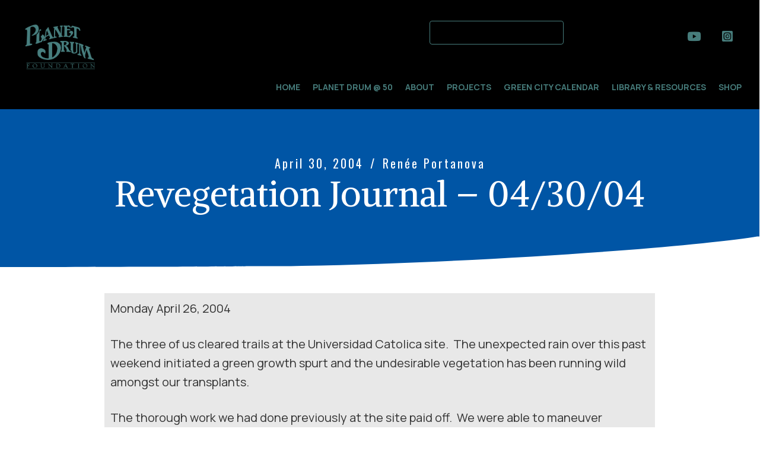

--- FILE ---
content_type: text/html; charset=UTF-8
request_url: https://planetdrum.org/in-the-afternoon-we-planted-at-jorge-lomas-canal/
body_size: 20002
content:
<!DOCTYPE html>
<html lang="en-US">
<head >
<meta charset="UTF-8" />
<meta name="viewport" content="width=device-width, initial-scale=1" />
<meta name='robots' content='index, follow, max-image-preview:large, max-snippet:-1, max-video-preview:-1' />
	<style>img:is([sizes="auto" i], [sizes^="auto," i]) { contain-intrinsic-size: 3000px 1500px }</style>
	<script>window._wca = window._wca || [];</script>

	<!-- This site is optimized with the Yoast SEO plugin v26.5 - https://yoast.com/wordpress/plugins/seo/ -->
	<title>Revegetation Journal - 04/30/04 - Planet Drum Foundation</title>
	<link rel="canonical" href="https://planetdrum.org/in-the-afternoon-we-planted-at-jorge-lomas-canal/" />
	<meta property="og:locale" content="en_US" />
	<meta property="og:type" content="article" />
	<meta property="og:title" content="Revegetation Journal - 04/30/04 - Planet Drum Foundation" />
	<meta property="og:description" content="Monday April 26, 2004 The three of us cleared trails at the Universidad Catolica site.&nbsp; The&nbsp;unexpected rain over this past weekend initiated a green growth spurt and&nbsp;the undesirable vegetation has been running wild amongst our transplants.&nbsp; The thorough work we had done previously at the site paid off.&nbsp; We were able&nbsp;to maneuver through the site [&hellip;]" />
	<meta property="og:url" content="https://planetdrum.org/in-the-afternoon-we-planted-at-jorge-lomas-canal/" />
	<meta property="og:site_name" content="Planet Drum Foundation" />
	<meta property="article:published_time" content="2004-04-30T02:30:00+00:00" />
	<meta property="article:modified_time" content="2023-05-06T21:24:21+00:00" />
	<meta name="author" content="Renée Portanova" />
	<script type="application/ld+json" class="yoast-schema-graph">{"@context":"https://schema.org","@graph":[{"@type":"WebPage","@id":"https://planetdrum.org/in-the-afternoon-we-planted-at-jorge-lomas-canal/","url":"https://planetdrum.org/in-the-afternoon-we-planted-at-jorge-lomas-canal/","name":"Revegetation Journal - 04/30/04 - Planet Drum Foundation","isPartOf":{"@id":"https://planetdrum.org/#website"},"datePublished":"2004-04-30T02:30:00+00:00","dateModified":"2023-05-06T21:24:21+00:00","author":{"@id":"https://planetdrum.org/#/schema/person/b666b8a58a00e8fd90775cce98730ad8"},"breadcrumb":{"@id":"https://planetdrum.org/in-the-afternoon-we-planted-at-jorge-lomas-canal/#breadcrumb"},"inLanguage":"en-US","potentialAction":[{"@type":"ReadAction","target":["https://planetdrum.org/in-the-afternoon-we-planted-at-jorge-lomas-canal/"]}]},{"@type":"BreadcrumbList","@id":"https://planetdrum.org/in-the-afternoon-we-planted-at-jorge-lomas-canal/#breadcrumb","itemListElement":[{"@type":"ListItem","position":1,"name":"Home","item":"https://planetdrum.org/"},{"@type":"ListItem","position":2,"name":"Revegetation Journal &#8211; 04/30/04"}]},{"@type":"WebSite","@id":"https://planetdrum.org/#website","url":"https://planetdrum.org/","name":"Planet Drum Foundation","description":"A hub for bioregional resources, connections and education","potentialAction":[{"@type":"SearchAction","target":{"@type":"EntryPoint","urlTemplate":"https://planetdrum.org/?s={search_term_string}"},"query-input":{"@type":"PropertyValueSpecification","valueRequired":true,"valueName":"search_term_string"}}],"inLanguage":"en-US"},{"@type":"Person","@id":"https://planetdrum.org/#/schema/person/b666b8a58a00e8fd90775cce98730ad8","name":"Renée Portanova","image":{"@type":"ImageObject","inLanguage":"en-US","@id":"https://planetdrum.org/#/schema/person/image/","url":"https://secure.gravatar.com/avatar/75004d0f500e45f2580e60caeee41c2c55b96a22764bf4705ebfffb7251ad22a?s=96&d=mm&r=g","contentUrl":"https://secure.gravatar.com/avatar/75004d0f500e45f2580e60caeee41c2c55b96a22764bf4705ebfffb7251ad22a?s=96&d=mm&r=g","caption":"Renée Portanova"},"url":"https://planetdrum.org/author/renee-portanova/"}]}</script>
	<!-- / Yoast SEO plugin. -->


<link rel='dns-prefetch' href='//stats.wp.com' />
<link rel='dns-prefetch' href='//fonts.googleapis.com' />
<link rel='dns-prefetch' href='//v0.wordpress.com' />
<link rel='dns-prefetch' href='//widgets.wp.com' />
<link rel='dns-prefetch' href='//s0.wp.com' />
<link rel='dns-prefetch' href='//0.gravatar.com' />
<link rel='dns-prefetch' href='//1.gravatar.com' />
<link rel='dns-prefetch' href='//2.gravatar.com' />
<link rel='dns-prefetch' href='//jetpack.wordpress.com' />
<link rel='dns-prefetch' href='//public-api.wordpress.com' />
<link href='https://fonts.gstatic.com' crossorigin rel='preconnect' />
<link rel="alternate" type="application/rss+xml" title="Planet Drum Foundation &raquo; Feed" href="https://planetdrum.org/feed/" />
<link rel="alternate" type="application/rss+xml" title="Planet Drum Foundation &raquo; Comments Feed" href="https://planetdrum.org/comments/feed/" />
<link rel="alternate" type="application/rss+xml" title="Planet Drum Foundation &raquo; Revegetation Journal &#8211; 04/30/04 Comments Feed" href="https://planetdrum.org/in-the-afternoon-we-planted-at-jorge-lomas-canal/feed/" />
<link rel="preload" href="https://planetdrum.org/wp-content/plugins/bb-plugin/fonts/fontawesome/5.15.4/webfonts/fa-solid-900.woff2" as="font" type="font/woff2" crossorigin="anonymous">
<link rel="preload" href="https://planetdrum.org/wp-content/plugins/bb-plugin/fonts/fontawesome/5.15.4/webfonts/fa-brands-400.woff2" as="font" type="font/woff2" crossorigin="anonymous">
<link rel="preload" href="https://planetdrum.org/wp-content/plugins/bb-plugin/fonts/fontawesome/5.15.4/webfonts/fa-regular-400.woff2" as="font" type="font/woff2" crossorigin="anonymous">
<script type="text/javascript">
/* <![CDATA[ */
window._wpemojiSettings = {"baseUrl":"https:\/\/s.w.org\/images\/core\/emoji\/16.0.1\/72x72\/","ext":".png","svgUrl":"https:\/\/s.w.org\/images\/core\/emoji\/16.0.1\/svg\/","svgExt":".svg","source":{"concatemoji":"https:\/\/planetdrum.org\/wp-includes\/js\/wp-emoji-release.min.js?ver=6.8.3"}};
/*! This file is auto-generated */
!function(s,n){var o,i,e;function c(e){try{var t={supportTests:e,timestamp:(new Date).valueOf()};sessionStorage.setItem(o,JSON.stringify(t))}catch(e){}}function p(e,t,n){e.clearRect(0,0,e.canvas.width,e.canvas.height),e.fillText(t,0,0);var t=new Uint32Array(e.getImageData(0,0,e.canvas.width,e.canvas.height).data),a=(e.clearRect(0,0,e.canvas.width,e.canvas.height),e.fillText(n,0,0),new Uint32Array(e.getImageData(0,0,e.canvas.width,e.canvas.height).data));return t.every(function(e,t){return e===a[t]})}function u(e,t){e.clearRect(0,0,e.canvas.width,e.canvas.height),e.fillText(t,0,0);for(var n=e.getImageData(16,16,1,1),a=0;a<n.data.length;a++)if(0!==n.data[a])return!1;return!0}function f(e,t,n,a){switch(t){case"flag":return n(e,"\ud83c\udff3\ufe0f\u200d\u26a7\ufe0f","\ud83c\udff3\ufe0f\u200b\u26a7\ufe0f")?!1:!n(e,"\ud83c\udde8\ud83c\uddf6","\ud83c\udde8\u200b\ud83c\uddf6")&&!n(e,"\ud83c\udff4\udb40\udc67\udb40\udc62\udb40\udc65\udb40\udc6e\udb40\udc67\udb40\udc7f","\ud83c\udff4\u200b\udb40\udc67\u200b\udb40\udc62\u200b\udb40\udc65\u200b\udb40\udc6e\u200b\udb40\udc67\u200b\udb40\udc7f");case"emoji":return!a(e,"\ud83e\udedf")}return!1}function g(e,t,n,a){var r="undefined"!=typeof WorkerGlobalScope&&self instanceof WorkerGlobalScope?new OffscreenCanvas(300,150):s.createElement("canvas"),o=r.getContext("2d",{willReadFrequently:!0}),i=(o.textBaseline="top",o.font="600 32px Arial",{});return e.forEach(function(e){i[e]=t(o,e,n,a)}),i}function t(e){var t=s.createElement("script");t.src=e,t.defer=!0,s.head.appendChild(t)}"undefined"!=typeof Promise&&(o="wpEmojiSettingsSupports",i=["flag","emoji"],n.supports={everything:!0,everythingExceptFlag:!0},e=new Promise(function(e){s.addEventListener("DOMContentLoaded",e,{once:!0})}),new Promise(function(t){var n=function(){try{var e=JSON.parse(sessionStorage.getItem(o));if("object"==typeof e&&"number"==typeof e.timestamp&&(new Date).valueOf()<e.timestamp+604800&&"object"==typeof e.supportTests)return e.supportTests}catch(e){}return null}();if(!n){if("undefined"!=typeof Worker&&"undefined"!=typeof OffscreenCanvas&&"undefined"!=typeof URL&&URL.createObjectURL&&"undefined"!=typeof Blob)try{var e="postMessage("+g.toString()+"("+[JSON.stringify(i),f.toString(),p.toString(),u.toString()].join(",")+"));",a=new Blob([e],{type:"text/javascript"}),r=new Worker(URL.createObjectURL(a),{name:"wpTestEmojiSupports"});return void(r.onmessage=function(e){c(n=e.data),r.terminate(),t(n)})}catch(e){}c(n=g(i,f,p,u))}t(n)}).then(function(e){for(var t in e)n.supports[t]=e[t],n.supports.everything=n.supports.everything&&n.supports[t],"flag"!==t&&(n.supports.everythingExceptFlag=n.supports.everythingExceptFlag&&n.supports[t]);n.supports.everythingExceptFlag=n.supports.everythingExceptFlag&&!n.supports.flag,n.DOMReady=!1,n.readyCallback=function(){n.DOMReady=!0}}).then(function(){return e}).then(function(){var e;n.supports.everything||(n.readyCallback(),(e=n.source||{}).concatemoji?t(e.concatemoji):e.wpemoji&&e.twemoji&&(t(e.twemoji),t(e.wpemoji)))}))}((window,document),window._wpemojiSettings);
/* ]]> */
</script>
<link rel='stylesheet' id='genesis-sample-css' href='https://planetdrum.org/wp-content/themes/genesis-sample/style.css?ver=2.3.0' type='text/css' media='all' />
<style id='genesis-sample-inline-css' type='text/css'>


		a,
		.entry-title a:focus,
		.entry-title a:hover,
		.genesis-nav-menu a:focus,
		.genesis-nav-menu a:hover,
		.genesis-nav-menu .current-menu-item > a,
		.genesis-nav-menu .sub-menu .current-menu-item > a:focus,
		.genesis-nav-menu .sub-menu .current-menu-item > a:hover,
		.menu-toggle:focus,
		.menu-toggle:hover,
		.sub-menu-toggle:focus,
		.sub-menu-toggle:hover {
			color: #138e13;
		}

		

		button:focus,
		button:hover,
		input[type="button"]:focus,
		input[type="button"]:hover,
		input[type="reset"]:focus,
		input[type="reset"]:hover,
		input[type="submit"]:focus,
		input[type="submit"]:hover,
		input[type="reset"]:focus,
		input[type="reset"]:hover,
		input[type="submit"]:focus,
		input[type="submit"]:hover,
		.archive-pagination li a:focus,
		.archive-pagination li a:hover,
		.archive-pagination .active a,
		.button:focus,
		.button:hover,
		.sidebar .enews-widget input[type="submit"] {
			background-color: #2166dd;
			color: #ffffff;
		}
		
</style>
<style id='wp-emoji-styles-inline-css' type='text/css'>

	img.wp-smiley, img.emoji {
		display: inline !important;
		border: none !important;
		box-shadow: none !important;
		height: 1em !important;
		width: 1em !important;
		margin: 0 0.07em !important;
		vertical-align: -0.1em !important;
		background: none !important;
		padding: 0 !important;
	}
</style>
<link rel='stylesheet' id='wp-block-library-css' href='https://planetdrum.org/wp-includes/css/dist/block-library/style.min.css?ver=6.8.3' type='text/css' media='all' />
<style id='classic-theme-styles-inline-css' type='text/css'>
/*! This file is auto-generated */
.wp-block-button__link{color:#fff;background-color:#32373c;border-radius:9999px;box-shadow:none;text-decoration:none;padding:calc(.667em + 2px) calc(1.333em + 2px);font-size:1.125em}.wp-block-file__button{background:#32373c;color:#fff;text-decoration:none}
</style>
<style id='pdfemb-pdf-embedder-viewer-style-inline-css' type='text/css'>
.wp-block-pdfemb-pdf-embedder-viewer{max-width:none}

</style>
<link rel='stylesheet' id='mediaelement-css' href='https://planetdrum.org/wp-includes/js/mediaelement/mediaelementplayer-legacy.min.css?ver=4.2.17' type='text/css' media='all' />
<link rel='stylesheet' id='wp-mediaelement-css' href='https://planetdrum.org/wp-includes/js/mediaelement/wp-mediaelement.min.css?ver=6.8.3' type='text/css' media='all' />
<style id='jetpack-sharing-buttons-style-inline-css' type='text/css'>
.jetpack-sharing-buttons__services-list{display:flex;flex-direction:row;flex-wrap:wrap;gap:0;list-style-type:none;margin:5px;padding:0}.jetpack-sharing-buttons__services-list.has-small-icon-size{font-size:12px}.jetpack-sharing-buttons__services-list.has-normal-icon-size{font-size:16px}.jetpack-sharing-buttons__services-list.has-large-icon-size{font-size:24px}.jetpack-sharing-buttons__services-list.has-huge-icon-size{font-size:36px}@media print{.jetpack-sharing-buttons__services-list{display:none!important}}.editor-styles-wrapper .wp-block-jetpack-sharing-buttons{gap:0;padding-inline-start:0}ul.jetpack-sharing-buttons__services-list.has-background{padding:1.25em 2.375em}
</style>
<style id='filebird-block-filebird-gallery-style-inline-css' type='text/css'>
ul.filebird-block-filebird-gallery{margin:auto!important;padding:0!important;width:100%}ul.filebird-block-filebird-gallery.layout-grid{display:grid;grid-gap:20px;align-items:stretch;grid-template-columns:repeat(var(--columns),1fr);justify-items:stretch}ul.filebird-block-filebird-gallery.layout-grid li img{border:1px solid #ccc;box-shadow:2px 2px 6px 0 rgba(0,0,0,.3);height:100%;max-width:100%;-o-object-fit:cover;object-fit:cover;width:100%}ul.filebird-block-filebird-gallery.layout-masonry{-moz-column-count:var(--columns);-moz-column-gap:var(--space);column-gap:var(--space);-moz-column-width:var(--min-width);columns:var(--min-width) var(--columns);display:block;overflow:auto}ul.filebird-block-filebird-gallery.layout-masonry li{margin-bottom:var(--space)}ul.filebird-block-filebird-gallery li{list-style:none}ul.filebird-block-filebird-gallery li figure{height:100%;margin:0;padding:0;position:relative;width:100%}ul.filebird-block-filebird-gallery li figure figcaption{background:linear-gradient(0deg,rgba(0,0,0,.7),rgba(0,0,0,.3) 70%,transparent);bottom:0;box-sizing:border-box;color:#fff;font-size:.8em;margin:0;max-height:100%;overflow:auto;padding:3em .77em .7em;position:absolute;text-align:center;width:100%;z-index:2}ul.filebird-block-filebird-gallery li figure figcaption a{color:inherit}

</style>
<style id='global-styles-inline-css' type='text/css'>
:root{--wp--preset--aspect-ratio--square: 1;--wp--preset--aspect-ratio--4-3: 4/3;--wp--preset--aspect-ratio--3-4: 3/4;--wp--preset--aspect-ratio--3-2: 3/2;--wp--preset--aspect-ratio--2-3: 2/3;--wp--preset--aspect-ratio--16-9: 16/9;--wp--preset--aspect-ratio--9-16: 9/16;--wp--preset--color--black: #000000;--wp--preset--color--cyan-bluish-gray: #abb8c3;--wp--preset--color--white: #ffffff;--wp--preset--color--pale-pink: #f78da7;--wp--preset--color--vivid-red: #cf2e2e;--wp--preset--color--luminous-vivid-orange: #ff6900;--wp--preset--color--luminous-vivid-amber: #fcb900;--wp--preset--color--light-green-cyan: #7bdcb5;--wp--preset--color--vivid-green-cyan: #00d084;--wp--preset--color--pale-cyan-blue: #8ed1fc;--wp--preset--color--vivid-cyan-blue: #0693e3;--wp--preset--color--vivid-purple: #9b51e0;--wp--preset--gradient--vivid-cyan-blue-to-vivid-purple: linear-gradient(135deg,rgba(6,147,227,1) 0%,rgb(155,81,224) 100%);--wp--preset--gradient--light-green-cyan-to-vivid-green-cyan: linear-gradient(135deg,rgb(122,220,180) 0%,rgb(0,208,130) 100%);--wp--preset--gradient--luminous-vivid-amber-to-luminous-vivid-orange: linear-gradient(135deg,rgba(252,185,0,1) 0%,rgba(255,105,0,1) 100%);--wp--preset--gradient--luminous-vivid-orange-to-vivid-red: linear-gradient(135deg,rgba(255,105,0,1) 0%,rgb(207,46,46) 100%);--wp--preset--gradient--very-light-gray-to-cyan-bluish-gray: linear-gradient(135deg,rgb(238,238,238) 0%,rgb(169,184,195) 100%);--wp--preset--gradient--cool-to-warm-spectrum: linear-gradient(135deg,rgb(74,234,220) 0%,rgb(151,120,209) 20%,rgb(207,42,186) 40%,rgb(238,44,130) 60%,rgb(251,105,98) 80%,rgb(254,248,76) 100%);--wp--preset--gradient--blush-light-purple: linear-gradient(135deg,rgb(255,206,236) 0%,rgb(152,150,240) 100%);--wp--preset--gradient--blush-bordeaux: linear-gradient(135deg,rgb(254,205,165) 0%,rgb(254,45,45) 50%,rgb(107,0,62) 100%);--wp--preset--gradient--luminous-dusk: linear-gradient(135deg,rgb(255,203,112) 0%,rgb(199,81,192) 50%,rgb(65,88,208) 100%);--wp--preset--gradient--pale-ocean: linear-gradient(135deg,rgb(255,245,203) 0%,rgb(182,227,212) 50%,rgb(51,167,181) 100%);--wp--preset--gradient--electric-grass: linear-gradient(135deg,rgb(202,248,128) 0%,rgb(113,206,126) 100%);--wp--preset--gradient--midnight: linear-gradient(135deg,rgb(2,3,129) 0%,rgb(40,116,252) 100%);--wp--preset--font-size--small: 13px;--wp--preset--font-size--medium: 20px;--wp--preset--font-size--large: 36px;--wp--preset--font-size--x-large: 42px;--wp--preset--spacing--20: 0.44rem;--wp--preset--spacing--30: 0.67rem;--wp--preset--spacing--40: 1rem;--wp--preset--spacing--50: 1.5rem;--wp--preset--spacing--60: 2.25rem;--wp--preset--spacing--70: 3.38rem;--wp--preset--spacing--80: 5.06rem;--wp--preset--shadow--natural: 6px 6px 9px rgba(0, 0, 0, 0.2);--wp--preset--shadow--deep: 12px 12px 50px rgba(0, 0, 0, 0.4);--wp--preset--shadow--sharp: 6px 6px 0px rgba(0, 0, 0, 0.2);--wp--preset--shadow--outlined: 6px 6px 0px -3px rgba(255, 255, 255, 1), 6px 6px rgba(0, 0, 0, 1);--wp--preset--shadow--crisp: 6px 6px 0px rgba(0, 0, 0, 1);}:where(.is-layout-flex){gap: 0.5em;}:where(.is-layout-grid){gap: 0.5em;}body .is-layout-flex{display: flex;}.is-layout-flex{flex-wrap: wrap;align-items: center;}.is-layout-flex > :is(*, div){margin: 0;}body .is-layout-grid{display: grid;}.is-layout-grid > :is(*, div){margin: 0;}:where(.wp-block-columns.is-layout-flex){gap: 2em;}:where(.wp-block-columns.is-layout-grid){gap: 2em;}:where(.wp-block-post-template.is-layout-flex){gap: 1.25em;}:where(.wp-block-post-template.is-layout-grid){gap: 1.25em;}.has-black-color{color: var(--wp--preset--color--black) !important;}.has-cyan-bluish-gray-color{color: var(--wp--preset--color--cyan-bluish-gray) !important;}.has-white-color{color: var(--wp--preset--color--white) !important;}.has-pale-pink-color{color: var(--wp--preset--color--pale-pink) !important;}.has-vivid-red-color{color: var(--wp--preset--color--vivid-red) !important;}.has-luminous-vivid-orange-color{color: var(--wp--preset--color--luminous-vivid-orange) !important;}.has-luminous-vivid-amber-color{color: var(--wp--preset--color--luminous-vivid-amber) !important;}.has-light-green-cyan-color{color: var(--wp--preset--color--light-green-cyan) !important;}.has-vivid-green-cyan-color{color: var(--wp--preset--color--vivid-green-cyan) !important;}.has-pale-cyan-blue-color{color: var(--wp--preset--color--pale-cyan-blue) !important;}.has-vivid-cyan-blue-color{color: var(--wp--preset--color--vivid-cyan-blue) !important;}.has-vivid-purple-color{color: var(--wp--preset--color--vivid-purple) !important;}.has-black-background-color{background-color: var(--wp--preset--color--black) !important;}.has-cyan-bluish-gray-background-color{background-color: var(--wp--preset--color--cyan-bluish-gray) !important;}.has-white-background-color{background-color: var(--wp--preset--color--white) !important;}.has-pale-pink-background-color{background-color: var(--wp--preset--color--pale-pink) !important;}.has-vivid-red-background-color{background-color: var(--wp--preset--color--vivid-red) !important;}.has-luminous-vivid-orange-background-color{background-color: var(--wp--preset--color--luminous-vivid-orange) !important;}.has-luminous-vivid-amber-background-color{background-color: var(--wp--preset--color--luminous-vivid-amber) !important;}.has-light-green-cyan-background-color{background-color: var(--wp--preset--color--light-green-cyan) !important;}.has-vivid-green-cyan-background-color{background-color: var(--wp--preset--color--vivid-green-cyan) !important;}.has-pale-cyan-blue-background-color{background-color: var(--wp--preset--color--pale-cyan-blue) !important;}.has-vivid-cyan-blue-background-color{background-color: var(--wp--preset--color--vivid-cyan-blue) !important;}.has-vivid-purple-background-color{background-color: var(--wp--preset--color--vivid-purple) !important;}.has-black-border-color{border-color: var(--wp--preset--color--black) !important;}.has-cyan-bluish-gray-border-color{border-color: var(--wp--preset--color--cyan-bluish-gray) !important;}.has-white-border-color{border-color: var(--wp--preset--color--white) !important;}.has-pale-pink-border-color{border-color: var(--wp--preset--color--pale-pink) !important;}.has-vivid-red-border-color{border-color: var(--wp--preset--color--vivid-red) !important;}.has-luminous-vivid-orange-border-color{border-color: var(--wp--preset--color--luminous-vivid-orange) !important;}.has-luminous-vivid-amber-border-color{border-color: var(--wp--preset--color--luminous-vivid-amber) !important;}.has-light-green-cyan-border-color{border-color: var(--wp--preset--color--light-green-cyan) !important;}.has-vivid-green-cyan-border-color{border-color: var(--wp--preset--color--vivid-green-cyan) !important;}.has-pale-cyan-blue-border-color{border-color: var(--wp--preset--color--pale-cyan-blue) !important;}.has-vivid-cyan-blue-border-color{border-color: var(--wp--preset--color--vivid-cyan-blue) !important;}.has-vivid-purple-border-color{border-color: var(--wp--preset--color--vivid-purple) !important;}.has-vivid-cyan-blue-to-vivid-purple-gradient-background{background: var(--wp--preset--gradient--vivid-cyan-blue-to-vivid-purple) !important;}.has-light-green-cyan-to-vivid-green-cyan-gradient-background{background: var(--wp--preset--gradient--light-green-cyan-to-vivid-green-cyan) !important;}.has-luminous-vivid-amber-to-luminous-vivid-orange-gradient-background{background: var(--wp--preset--gradient--luminous-vivid-amber-to-luminous-vivid-orange) !important;}.has-luminous-vivid-orange-to-vivid-red-gradient-background{background: var(--wp--preset--gradient--luminous-vivid-orange-to-vivid-red) !important;}.has-very-light-gray-to-cyan-bluish-gray-gradient-background{background: var(--wp--preset--gradient--very-light-gray-to-cyan-bluish-gray) !important;}.has-cool-to-warm-spectrum-gradient-background{background: var(--wp--preset--gradient--cool-to-warm-spectrum) !important;}.has-blush-light-purple-gradient-background{background: var(--wp--preset--gradient--blush-light-purple) !important;}.has-blush-bordeaux-gradient-background{background: var(--wp--preset--gradient--blush-bordeaux) !important;}.has-luminous-dusk-gradient-background{background: var(--wp--preset--gradient--luminous-dusk) !important;}.has-pale-ocean-gradient-background{background: var(--wp--preset--gradient--pale-ocean) !important;}.has-electric-grass-gradient-background{background: var(--wp--preset--gradient--electric-grass) !important;}.has-midnight-gradient-background{background: var(--wp--preset--gradient--midnight) !important;}.has-small-font-size{font-size: var(--wp--preset--font-size--small) !important;}.has-medium-font-size{font-size: var(--wp--preset--font-size--medium) !important;}.has-large-font-size{font-size: var(--wp--preset--font-size--large) !important;}.has-x-large-font-size{font-size: var(--wp--preset--font-size--x-large) !important;}
:where(.wp-block-post-template.is-layout-flex){gap: 1.25em;}:where(.wp-block-post-template.is-layout-grid){gap: 1.25em;}
:where(.wp-block-columns.is-layout-flex){gap: 2em;}:where(.wp-block-columns.is-layout-grid){gap: 2em;}
:root :where(.wp-block-pullquote){font-size: 1.5em;line-height: 1.6;}
</style>
<link rel='stylesheet' id='simply-gallery-block-frontend-css' href='https://planetdrum.org/wp-content/plugins/simply-gallery-block/blocks/pgc_sgb.min.style.css?ver=3.3.1' type='text/css' media='all' />
<link rel='stylesheet' id='pgc-simply-gallery-plugin-lightbox-style-css' href='https://planetdrum.org/wp-content/plugins/simply-gallery-block/plugins/pgc_sgb_lightbox.min.style.css?ver=3.3.1' type='text/css' media='all' />
<link rel='stylesheet' id='woocommerce-layout-css' href='https://planetdrum.org/wp-content/plugins/woocommerce/assets/css/woocommerce-layout.css?ver=10.4.3' type='text/css' media='all' />
<style id='woocommerce-layout-inline-css' type='text/css'>

	.infinite-scroll .woocommerce-pagination {
		display: none;
	}
</style>
<link rel='stylesheet' id='woocommerce-smallscreen-css' href='https://planetdrum.org/wp-content/plugins/woocommerce/assets/css/woocommerce-smallscreen.css?ver=10.4.3' type='text/css' media='only screen and (max-width: 1200px)' />
<link rel='stylesheet' id='woocommerce-general-css' href='https://planetdrum.org/wp-content/plugins/woocommerce/assets/css/woocommerce.css?ver=10.4.3' type='text/css' media='all' />
<link rel='stylesheet' id='genesis-sample-woocommerce-styles-css' href='https://planetdrum.org/wp-content/themes/genesis-sample/lib/woocommerce/genesis-sample-woocommerce.css?ver=2.3.0' type='text/css' media='screen' />
<style id='genesis-sample-woocommerce-styles-inline-css' type='text/css'>


		.woocommerce div.product p.price,
		.woocommerce div.product span.price,
		.woocommerce div.product .woocommerce-tabs ul.tabs li a:hover,
		.woocommerce div.product .woocommerce-tabs ul.tabs li a:focus,
		.woocommerce ul.products li.product h3:hover,
		.woocommerce ul.products li.product .price,
		.woocommerce .woocommerce-breadcrumb a:hover,
		.woocommerce .woocommerce-breadcrumb a:focus,
		.woocommerce .widget_layered_nav ul li.chosen a::before,
		.woocommerce .widget_layered_nav_filters ul li a::before,
		.woocommerce .widget_rating_filter ul li.chosen a::before {
			color: #138e13;
		}

	
		.woocommerce a.button:hover,
		.woocommerce a.button:focus,
		.woocommerce a.button.alt:hover,
		.woocommerce a.button.alt:focus,
		.woocommerce button.button:hover,
		.woocommerce button.button:focus,
		.woocommerce button.button.alt:hover,
		.woocommerce button.button.alt:focus,
		.woocommerce input.button:hover,
		.woocommerce input.button:focus,
		.woocommerce input.button.alt:hover,
		.woocommerce input.button.alt:focus,
		.woocommerce input[type="submit"]:hover,
		.woocommerce input[type="submit"]:focus,
		.woocommerce span.onsale,
		.woocommerce #respond input#submit:hover,
		.woocommerce #respond input#submit:focus,
		.woocommerce #respond input#submit.alt:hover,
		.woocommerce #respond input#submit.alt:focus,
		.woocommerce.widget_price_filter .ui-slider .ui-slider-handle,
		.woocommerce.widget_price_filter .ui-slider .ui-slider-range {
			background-color: #2166dd;
			color: #ffffff;
		}

		.woocommerce-error,
		.woocommerce-info,
		.woocommerce-message {
			border-top-color: #2166dd;
		}

		.woocommerce-error::before,
		.woocommerce-info::before,
		.woocommerce-message::before {
			color: #2166dd;
		}

	
</style>
<style id='woocommerce-inline-inline-css' type='text/css'>
.woocommerce form .form-row .required { visibility: visible; }
</style>
<link rel='stylesheet' id='font-awesome-5-css' href='https://planetdrum.org/wp-content/plugins/bb-plugin/fonts/fontawesome/5.15.4/css/all.min.css?ver=2.9.4.1' type='text/css' media='all' />
<link rel='stylesheet' id='jquery-magnificpopup-css' href='https://planetdrum.org/wp-content/plugins/bb-plugin/css/jquery.magnificpopup.min.css?ver=2.9.4.1' type='text/css' media='all' />
<link rel='stylesheet' id='fl-builder-layout-bundle-dc1cfcd3555becd0174ac46b79b55f47-css' href='https://planetdrum.org/wp-content/uploads/bb-plugin/cache/dc1cfcd3555becd0174ac46b79b55f47-layout-bundle.css?ver=2.9.4.1-1.5.2.1' type='text/css' media='all' />
<link rel='stylesheet' id='genesis-sample-fonts-css' href='//fonts.googleapis.com/css?family=Source+Sans+Pro%3A400%2C600%2C700&#038;ver=2.3.0' type='text/css' media='all' />
<link rel='stylesheet' id='dashicons-css' href='https://planetdrum.org/wp-includes/css/dashicons.min.css?ver=6.8.3' type='text/css' media='all' />
<link rel='stylesheet' id='jetpack_likes-css' href='https://planetdrum.org/wp-content/plugins/jetpack/modules/likes/style.css?ver=15.4' type='text/css' media='all' />
<link rel='stylesheet' id='fl-builder-google-fonts-faf41e884923c839df8f19e04379301a-css' href='//fonts.googleapis.com/css?family=Manrope%3A400%2C700%2C500%7CAlike%3A400%2C700%7COswald%3A400&#038;ver=6.8.3' type='text/css' media='all' />
<script type="text/javascript" src="https://planetdrum.org/wp-includes/js/jquery/jquery.min.js?ver=3.7.1" id="jquery-core-js"></script>
<script type="text/javascript" src="https://planetdrum.org/wp-includes/js/jquery/jquery-migrate.min.js?ver=3.4.1" id="jquery-migrate-js"></script>
<script type="text/javascript" src="https://planetdrum.org/wp-content/plugins/woocommerce/assets/js/jquery-blockui/jquery.blockUI.min.js?ver=2.7.0-wc.10.4.3" id="wc-jquery-blockui-js" defer="defer" data-wp-strategy="defer"></script>
<script type="text/javascript" id="wc-add-to-cart-js-extra">
/* <![CDATA[ */
var wc_add_to_cart_params = {"ajax_url":"\/wp-admin\/admin-ajax.php","wc_ajax_url":"\/?wc-ajax=%%endpoint%%","i18n_view_cart":"View cart","cart_url":"https:\/\/planetdrum.org\/cart\/","is_cart":"","cart_redirect_after_add":"no"};
/* ]]> */
</script>
<script type="text/javascript" src="https://planetdrum.org/wp-content/plugins/woocommerce/assets/js/frontend/add-to-cart.min.js?ver=10.4.3" id="wc-add-to-cart-js" defer="defer" data-wp-strategy="defer"></script>
<script type="text/javascript" src="https://planetdrum.org/wp-content/plugins/woocommerce/assets/js/js-cookie/js.cookie.min.js?ver=2.1.4-wc.10.4.3" id="wc-js-cookie-js" defer="defer" data-wp-strategy="defer"></script>
<script type="text/javascript" id="woocommerce-js-extra">
/* <![CDATA[ */
var woocommerce_params = {"ajax_url":"\/wp-admin\/admin-ajax.php","wc_ajax_url":"\/?wc-ajax=%%endpoint%%","i18n_password_show":"Show password","i18n_password_hide":"Hide password"};
/* ]]> */
</script>
<script type="text/javascript" src="https://planetdrum.org/wp-content/plugins/woocommerce/assets/js/frontend/woocommerce.min.js?ver=10.4.3" id="woocommerce-js" defer="defer" data-wp-strategy="defer"></script>
<script type="text/javascript" src="https://stats.wp.com/s-202605.js" id="woocommerce-analytics-js" defer="defer" data-wp-strategy="defer"></script>
<link rel="https://api.w.org/" href="https://planetdrum.org/wp-json/" /><link rel="alternate" title="JSON" type="application/json" href="https://planetdrum.org/wp-json/wp/v2/posts/6017" /><link rel="EditURI" type="application/rsd+xml" title="RSD" href="https://planetdrum.org/xmlrpc.php?rsd" />
<link rel='shortlink' href='https://wp.me/pg7GwY-1z3' />
<link rel="alternate" title="oEmbed (JSON)" type="application/json+oembed" href="https://planetdrum.org/wp-json/oembed/1.0/embed?url=https%3A%2F%2Fplanetdrum.org%2Fin-the-afternoon-we-planted-at-jorge-lomas-canal%2F" />
<link rel="alternate" title="oEmbed (XML)" type="text/xml+oembed" href="https://planetdrum.org/wp-json/oembed/1.0/embed?url=https%3A%2F%2Fplanetdrum.org%2Fin-the-afternoon-we-planted-at-jorge-lomas-canal%2F&#038;format=xml" />
<!-- Global site tag (gtag.js) - Google Analytics -->
<script async src="https://www.googletagmanager.com/gtag/js?id=G-ZFHE18RPLY"></script>
<script>
  window.dataLayer = window.dataLayer || [];
  function gtag(){dataLayer.push(arguments);}
  gtag('js', new Date());

  gtag('config', 'G-ZFHE18RPLY');
</script><noscript><style>.simply-gallery-amp{ display: block !important; }</style></noscript><noscript><style>.sgb-preloader{ display: none !important; }</style></noscript>	<style>img#wpstats{display:none}</style>
		<link href="https://fonts.googleapis.com/css?family=Libre+Baskerville|Sumana|Palanquin+Dark|Inconsolata" rel="stylesheet">
<!-- Begin Constant Contact Active Forms -->
<script> var _ctct_m = "885482049fc97e18eff8574c96a64a9e"; </script>
<script id="signupScript" src="//static.ctctcdn.com/js/signup-form-widget/current/signup-form-widget.min.js" async defer></script>
<!-- End Constant Contact Active Forms -->	<noscript><style>.woocommerce-product-gallery{ opacity: 1 !important; }</style></noscript>
	<style type="text/css" id="custom-background-css">
body.custom-background { background-color: #ffffff; }
</style>
	<style type="text/css">.saboxplugin-wrap{-webkit-box-sizing:border-box;-moz-box-sizing:border-box;-ms-box-sizing:border-box;box-sizing:border-box;border:1px solid #eee;width:100%;clear:both;display:block;overflow:hidden;word-wrap:break-word;position:relative}.saboxplugin-wrap .saboxplugin-gravatar{float:left;padding:0 20px 20px 20px}.saboxplugin-wrap .saboxplugin-gravatar img{max-width:100px;height:auto;border-radius:0;}.saboxplugin-wrap .saboxplugin-authorname{font-size:18px;line-height:1;margin:20px 0 0 20px;display:block}.saboxplugin-wrap .saboxplugin-authorname a{text-decoration:none}.saboxplugin-wrap .saboxplugin-authorname a:focus{outline:0}.saboxplugin-wrap .saboxplugin-desc{display:block;margin:5px 20px}.saboxplugin-wrap .saboxplugin-desc a{text-decoration:underline}.saboxplugin-wrap .saboxplugin-desc p{margin:5px 0 12px}.saboxplugin-wrap .saboxplugin-web{margin:0 20px 15px;text-align:left}.saboxplugin-wrap .sab-web-position{text-align:right}.saboxplugin-wrap .saboxplugin-web a{color:#ccc;text-decoration:none}.saboxplugin-wrap .saboxplugin-socials{position:relative;display:block;background:#fcfcfc;padding:5px;border-top:1px solid #eee}.saboxplugin-wrap .saboxplugin-socials a svg{width:20px;height:20px}.saboxplugin-wrap .saboxplugin-socials a svg .st2{fill:#fff; transform-origin:center center;}.saboxplugin-wrap .saboxplugin-socials a svg .st1{fill:rgba(0,0,0,.3)}.saboxplugin-wrap .saboxplugin-socials a:hover{opacity:.8;-webkit-transition:opacity .4s;-moz-transition:opacity .4s;-o-transition:opacity .4s;transition:opacity .4s;box-shadow:none!important;-webkit-box-shadow:none!important}.saboxplugin-wrap .saboxplugin-socials .saboxplugin-icon-color{box-shadow:none;padding:0;border:0;-webkit-transition:opacity .4s;-moz-transition:opacity .4s;-o-transition:opacity .4s;transition:opacity .4s;display:inline-block;color:#fff;font-size:0;text-decoration:inherit;margin:5px;-webkit-border-radius:0;-moz-border-radius:0;-ms-border-radius:0;-o-border-radius:0;border-radius:0;overflow:hidden}.saboxplugin-wrap .saboxplugin-socials .saboxplugin-icon-grey{text-decoration:inherit;box-shadow:none;position:relative;display:-moz-inline-stack;display:inline-block;vertical-align:middle;zoom:1;margin:10px 5px;color:#444;fill:#444}.clearfix:after,.clearfix:before{content:' ';display:table;line-height:0;clear:both}.ie7 .clearfix{zoom:1}.saboxplugin-socials.sabox-colored .saboxplugin-icon-color .sab-twitch{border-color:#38245c}.saboxplugin-socials.sabox-colored .saboxplugin-icon-color .sab-behance{border-color:#003eb0}.saboxplugin-socials.sabox-colored .saboxplugin-icon-color .sab-deviantart{border-color:#036824}.saboxplugin-socials.sabox-colored .saboxplugin-icon-color .sab-digg{border-color:#00327c}.saboxplugin-socials.sabox-colored .saboxplugin-icon-color .sab-dribbble{border-color:#ba1655}.saboxplugin-socials.sabox-colored .saboxplugin-icon-color .sab-facebook{border-color:#1e2e4f}.saboxplugin-socials.sabox-colored .saboxplugin-icon-color .sab-flickr{border-color:#003576}.saboxplugin-socials.sabox-colored .saboxplugin-icon-color .sab-github{border-color:#264874}.saboxplugin-socials.sabox-colored .saboxplugin-icon-color .sab-google{border-color:#0b51c5}.saboxplugin-socials.sabox-colored .saboxplugin-icon-color .sab-html5{border-color:#902e13}.saboxplugin-socials.sabox-colored .saboxplugin-icon-color .sab-instagram{border-color:#1630aa}.saboxplugin-socials.sabox-colored .saboxplugin-icon-color .sab-linkedin{border-color:#00344f}.saboxplugin-socials.sabox-colored .saboxplugin-icon-color .sab-pinterest{border-color:#5b040e}.saboxplugin-socials.sabox-colored .saboxplugin-icon-color .sab-reddit{border-color:#992900}.saboxplugin-socials.sabox-colored .saboxplugin-icon-color .sab-rss{border-color:#a43b0a}.saboxplugin-socials.sabox-colored .saboxplugin-icon-color .sab-sharethis{border-color:#5d8420}.saboxplugin-socials.sabox-colored .saboxplugin-icon-color .sab-soundcloud{border-color:#995200}.saboxplugin-socials.sabox-colored .saboxplugin-icon-color .sab-spotify{border-color:#0f612c}.saboxplugin-socials.sabox-colored .saboxplugin-icon-color .sab-stackoverflow{border-color:#a95009}.saboxplugin-socials.sabox-colored .saboxplugin-icon-color .sab-steam{border-color:#006388}.saboxplugin-socials.sabox-colored .saboxplugin-icon-color .sab-user_email{border-color:#b84e05}.saboxplugin-socials.sabox-colored .saboxplugin-icon-color .sab-tumblr{border-color:#10151b}.saboxplugin-socials.sabox-colored .saboxplugin-icon-color .sab-twitter{border-color:#0967a0}.saboxplugin-socials.sabox-colored .saboxplugin-icon-color .sab-vimeo{border-color:#0d7091}.saboxplugin-socials.sabox-colored .saboxplugin-icon-color .sab-windows{border-color:#003f71}.saboxplugin-socials.sabox-colored .saboxplugin-icon-color .sab-whatsapp{border-color:#003f71}.saboxplugin-socials.sabox-colored .saboxplugin-icon-color .sab-wordpress{border-color:#0f3647}.saboxplugin-socials.sabox-colored .saboxplugin-icon-color .sab-yahoo{border-color:#14002d}.saboxplugin-socials.sabox-colored .saboxplugin-icon-color .sab-youtube{border-color:#900}.saboxplugin-socials.sabox-colored .saboxplugin-icon-color .sab-xing{border-color:#000202}.saboxplugin-socials.sabox-colored .saboxplugin-icon-color .sab-mixcloud{border-color:#2475a0}.saboxplugin-socials.sabox-colored .saboxplugin-icon-color .sab-vk{border-color:#243549}.saboxplugin-socials.sabox-colored .saboxplugin-icon-color .sab-medium{border-color:#00452c}.saboxplugin-socials.sabox-colored .saboxplugin-icon-color .sab-quora{border-color:#420e00}.saboxplugin-socials.sabox-colored .saboxplugin-icon-color .sab-meetup{border-color:#9b181c}.saboxplugin-socials.sabox-colored .saboxplugin-icon-color .sab-goodreads{border-color:#000}.saboxplugin-socials.sabox-colored .saboxplugin-icon-color .sab-snapchat{border-color:#999700}.saboxplugin-socials.sabox-colored .saboxplugin-icon-color .sab-500px{border-color:#00557f}.saboxplugin-socials.sabox-colored .saboxplugin-icon-color .sab-mastodont{border-color:#185886}.sabox-plus-item{margin-bottom:20px}@media screen and (max-width:480px){.saboxplugin-wrap{text-align:center}.saboxplugin-wrap .saboxplugin-gravatar{float:none;padding:20px 0;text-align:center;margin:0 auto;display:block}.saboxplugin-wrap .saboxplugin-gravatar img{float:none;display:inline-block;display:-moz-inline-stack;vertical-align:middle;zoom:1}.saboxplugin-wrap .saboxplugin-desc{margin:0 10px 20px;text-align:center}.saboxplugin-wrap .saboxplugin-authorname{text-align:center;margin:10px 0 20px}}body .saboxplugin-authorname a,body .saboxplugin-authorname a:hover{box-shadow:none;-webkit-box-shadow:none}a.sab-profile-edit{font-size:16px!important;line-height:1!important}.sab-edit-settings a,a.sab-profile-edit{color:#0073aa!important;box-shadow:none!important;-webkit-box-shadow:none!important}.sab-edit-settings{margin-right:15px;position:absolute;right:0;z-index:2;bottom:10px;line-height:20px}.sab-edit-settings i{margin-left:5px}.saboxplugin-socials{line-height:1!important}.rtl .saboxplugin-wrap .saboxplugin-gravatar{float:right}.rtl .saboxplugin-wrap .saboxplugin-authorname{display:flex;align-items:center}.rtl .saboxplugin-wrap .saboxplugin-authorname .sab-profile-edit{margin-right:10px}.rtl .sab-edit-settings{right:auto;left:0}img.sab-custom-avatar{max-width:75px;}.saboxplugin-wrap {margin-top:0px; margin-bottom:0px; padding: 0px 0px }.saboxplugin-wrap .saboxplugin-authorname {font-size:18px; line-height:25px;}.saboxplugin-wrap .saboxplugin-desc p, .saboxplugin-wrap .saboxplugin-desc {font-size:14px !important; line-height:21px !important;}.saboxplugin-wrap .saboxplugin-web {font-size:14px;}.saboxplugin-wrap .saboxplugin-socials a svg {width:18px;height:18px;}</style><link rel="icon" href="https://planetdrum.org/wp-content/uploads/2017/11/cropped-Lapp_Shaman_lineart-32x32.png" sizes="32x32" />
<link rel="icon" href="https://planetdrum.org/wp-content/uploads/2017/11/cropped-Lapp_Shaman_lineart-192x192.png" sizes="192x192" />
<link rel="apple-touch-icon" href="https://planetdrum.org/wp-content/uploads/2017/11/cropped-Lapp_Shaman_lineart-180x180.png" />
<meta name="msapplication-TileImage" content="https://planetdrum.org/wp-content/uploads/2017/11/cropped-Lapp_Shaman_lineart-270x270.png" />
		<style type="text/css" id="wp-custom-css">
			.tarawinklercurve{
	d: path("M-7.87402e-006 0.0148858l0.00234646 0c-1000.052689,0.0254094 0.554437,0.254539 1.51807,0.166524l0.267925 0c0.0227165,-0.00026378 0.0456102,-0.000582677 0.0687992,-0.001 1.1559,-0.0208465 2.39191,-0.107224 2.79148,-0.165524l0.0180591 0 0 0.166661 -4.87402e-006 0 0 0.151783 -4.66666 0 0 -0.151783 -7.87402e-006 0 0 -0.166661z");
}

.topnavemenuoliveredit {
		text-transform: uppercase;
}

.postbodyclassoliveredit {
	font-family: Manrope;
}

.fil0{
	d: path("M-7.87402e-006 0.0148858l0.00234646 0c-1000.052689,0.0254094 0.554437,0.254539 1.51807,0.166524l0.267925 0c0.0227165,-0.00026378 0.0456102,-0.000582677 0.0687992,-0.001 1.1559,-0.0208465 2.39191,-0.107224 2.79148,-0.165524l0.0180591 0 0 0.166661 -4.87402e-006 0 0 0.151783 -4.66666 0 0 -0.151783 -7.87402e-006 0 0 -0.166661z");
}

/* height of sticky header 
*/

html {
  scroll-padding-top: 130px; 
}


/* OPTIONAL BORDER FOR IMAGES 

.post-image-border img {
	  border: .1px solid #222;
}
*/

/* BORDER FOR ALL IMAGES */

img {
	  border: .1px solid #222;
}
.wp-image-7322 {
    border:0!important;
}
.fl-builder-content a.fl-button{
   border: 0px solid #ccc; }
/* bulletpoints */

ul li {
  list-style-type: disc;
	font-size: 18px;
	padding-left:2px;
	margin-left:25px;
}

ul {
	margin-bottom:20px;
}

ol li {
	list-style-type: decimal;
	font-size: 18px;
	padding-left:2px;
	margin-left:25px;
}

ol {
	margin-bottom:20px;
} 

/* caption font size fix */
.wp-block-image .aligncenter > figcaption, .wp-block-image .alignleft > figcaption, .wp-block-image .alignright > figcaption {
  display: table-caption;
  caption-side: bottom;
  font-size: 1.35rem;
	font-weight: bold;
}

.wp-image-3393 { border:0!important;}

.wp-image-7317 {border:0!important;}

ul#menu-primary-topnav li.menu-item {font-weight:800}

.fl-node-6258ad0bf419f > .fl-col-content {
    background-color: #ffffff;
}

body.bioregional-entry span.fl-post-info-date {display:none}

body.bioregional-entry span.fl-post-info-sep {display:none}

body.bioregional-entry span.fl-post-info-author {display:none}

/*body.bioregional-entry span.fl-heading-text {display:none}*/

p.has-text-align-left.bio-regional-description {
    padding-left: 0px;
}

.category-183 .fl-post-feed-meta {
    display: none;
}
body.bioregional-resource-directory-archive .fl-post-info-date {display:none!important}

body.bioregional-resource-directory-archive  .fl-post-info-sep {display:none!important}

body.bioregional-resource-directory-archive  span.fl-post-info-author {display:none!important}


p.has-text-align-center.pull-quote {
    font-weight: 600;
font-size: 24px;
	padding-bottom: 20px;
}
h1.wp-block-heading.has-text-align-center.directory-heading {
    font-size: 40px;
    padding-bottom: 20px;
}

ul.wp-block-list.br-sublist {
    font-weight: 600;
    padding-right: 10px;
}

ul.wp-block-list.br-sublist  li {
    padding-bottom: 10px;
}
ul.br-dir-list li {
    list-style: none;
    counter-increment: foo;
    display: table-row;
    color:#2b9a31;
}

ul.br-dir-list li::before {
    content:"\2011";
	padding-right:6px;
    display: table-cell;
    text-align: right;
	    color:#2b9a31;
	font-size:16px
}

body.postid-7985 span.fl-post-info-date {display:none
}

body.postid-7985 span.fl-post-info-author {display:none
}

body.postid-7985 span.fl-post-info-sep {display:none
}		</style>
		</head>
<body class="wp-singular post-template-default single single-post postid-6017 single-format-standard custom-background wp-theme-genesis wp-child-theme-genesis-sample theme-genesis fl-builder-2-9-4-1 fl-themer-1-5-2-1 fl-no-js woocommerce-no-js fl-theme-builder-header fl-theme-builder-header-global-header fl-theme-builder-footer fl-theme-builder-footer-global-footer fl-theme-builder-singular fl-theme-builder-singular-posts-copy-2 content-sidebar genesis-breadcrumbs-visible genesis-footer-widgets-hidden outreach-pro-blue fl-theme-builder-full-width"><div class="site-container"><ul class="genesis-skip-link"><li><a href="#genesis-content" class="screen-reader-shortcut"> Skip to main content</a></li><li><a href="#genesis-sidebar-primary" class="screen-reader-shortcut"> Skip to primary sidebar</a></li></ul><header class="fl-builder-content fl-builder-content-3793 fl-builder-global-templates-locked" data-post-id="3793" data-type="header" data-sticky="1" data-sticky-on="" data-sticky-breakpoint="medium" data-shrink="1" data-overlay="0" data-overlay-bg="transparent" data-shrink-image-height="50px" role="banner" itemscope="itemscope" itemtype="http://schema.org/WPHeader"><div class="fl-row fl-row-full-width fl-row-bg-color fl-node-622949ce3c4eb fl-row-default-height fl-row-align-center" data-node="622949ce3c4eb">
	<div class="fl-row-content-wrap">
		<div class="uabb-row-separator uabb-top-row-separator" >
</div>
						<div class="fl-row-content fl-row-fixed-width fl-node-content">
		
<div class="fl-col-group fl-node-622ac70a1fd0a" data-node="622ac70a1fd0a">
			<div class="fl-col fl-node-622ac70a1fe76 fl-col-bg-color" data-node="622ac70a1fe76">
	<div class="fl-col-content fl-node-content"><div class="fl-module fl-module-photo fl-node-62294b12895da" data-node="62294b12895da">
	<div class="fl-module-content fl-node-content">
		<div class="fl-photo fl-photo-align-left" itemscope itemtype="https://schema.org/ImageObject">
	<div class="fl-photo-content fl-photo-img-png">
				<a href="/" target="_self" itemprop="url">
				<img loading="lazy" decoding="async" class="fl-photo-img wp-image-7317 size-full" src="https://planetdrum.org/wp-content/uploads/2020/11/Planet-Drum-Logo_FINAL_teal.png" alt="Planet-Drum-Logo_FINAL_teal" itemprop="image" height="491" width="735" title="Planet-Drum-Logo_FINAL_teal"  data-no-lazy="1" srcset="https://planetdrum.org/wp-content/uploads/2020/11/Planet-Drum-Logo_FINAL_teal.png 735w, https://planetdrum.org/wp-content/uploads/2020/11/Planet-Drum-Logo_FINAL_teal-300x200.png 300w, https://planetdrum.org/wp-content/uploads/2020/11/Planet-Drum-Logo_FINAL_teal-150x100.png 150w, https://planetdrum.org/wp-content/uploads/2020/11/Planet-Drum-Logo_FINAL_teal-325x217.png 325w, https://planetdrum.org/wp-content/uploads/2020/11/Planet-Drum-Logo_FINAL_teal-75x50.png 75w" sizes="auto, (max-width: 735px) 100vw, 735px" />
				</a>
					</div>
	</div>
	</div>
</div>
</div>
</div>
			<div class="fl-col fl-node-622ac70a1fe7a fl-col-bg-color fl-col-small" data-node="622ac70a1fe7a">
	<div class="fl-col-content fl-node-content"><div class="fl-module fl-module-search fl-node-622aa9913452d" data-node="622aa9913452d">
	<div class="fl-module-content fl-node-content">
		<div class="fl-search-form fl-search-form-inline fl-search-form-width-full"
	>
	<div class="fl-search-form-wrap">
		<div class="fl-search-form-fields">
			<div class="fl-search-form-input-wrap">
				<form role="search" aria-label="Search form" method="get" action="https://planetdrum.org/">
	<div class="fl-form-field">
		<input type="search" aria-label="Search input" class="fl-search-text" placeholder="" value="" name="s" />

			</div>
	</form>
			</div>
			<div  class="fl-button-wrap fl-button-width-auto fl-button-center fl-button-has-icon">
			<a href="#" target="_self" class="fl-button">
									<i class="fl-button-icon fl-button-icon-after ua-icon ua-icon-magnifier" aria-hidden="true"></i>
			</a>
	</div>
		</div>
	</div>
</div>
	</div>
</div>
</div>
</div>
			<div class="fl-col fl-node-622ac7844e95a fl-col-bg-color fl-col-small" data-node="622ac7844e95a">
	<div class="fl-col-content fl-node-content"><div class="fl-module fl-module-button-group fl-node-622ab0293b46b" data-node="622ab0293b46b">
	<div class="fl-module-content fl-node-content">
		<div class="fl-button-group fl-button-group-layout-horizontal fl-button-group-width-">
	<div class="fl-button-group-buttons" role="group" aria-label="Media">
		<div id="fl-button-group-button-622ab0293b46b-0" class="fl-button-group-button fl-button-group-button-622ab0293b46b-0"><div  class="fl-button-wrap fl-button-width-full fl-button-right fl-button-has-icon" id="fl-node-622ab0293b46b-0">
			<a href="https://www.facebook.com/PlanetDrumFoundation/about" target="_blank" class="fl-button" rel="noopener" >
					<i class="fl-button-icon fl-button-icon-before ua-icon ua-icon-facebook2" aria-hidden="true"></i>
							</a>
	</div>
</div><div id="fl-button-group-button-622ab0293b46b-1" class="fl-button-group-button fl-button-group-button-622ab0293b46b-1"><div  class="fl-button-wrap fl-button-width-full fl-button-right fl-button-has-icon" id="fl-node-622ab0293b46b-1">
			<a href="https://www.youtube.com/user/PlanetDrumFoundation" target="_blank" class="fl-button" rel="noopener" >
					<i class="fl-button-icon fl-button-icon-before fab fa-youtube" aria-hidden="true"></i>
							</a>
	</div>
</div><div id="fl-button-group-button-622ab0293b46b-2" class="fl-button-group-button fl-button-group-button-622ab0293b46b-2"><div  class="fl-button-wrap fl-button-width-full fl-button-right fl-button-has-icon" id="fl-node-622ab0293b46b-2">
			<a href="https://visitor.r20.constantcontact.com/d.jsp?llr=8cih54bab&#038;p=oi&#038;m=8cih54bab&#038;sit=oqyqnlkcb&#038;f=13c4c84e-761f-46fe-be8d-6a23220fa883" target="_self" class="fl-button">
					<i class="fl-button-icon fl-button-icon-before ua-icon ua-icon-mail2" aria-hidden="true"></i>
							</a>
	</div>
</div><div id="fl-button-group-button-622ab0293b46b-3" class="fl-button-group-button fl-button-group-button-622ab0293b46b-3"><div  class="fl-button-wrap fl-button-width-full fl-button-right fl-button-has-icon" id="fl-node-622ab0293b46b-3">
			<a href="https://www.instagram.com/planetdrumfoundation/" target="_blank" class="fl-button" rel="noopener" >
					<i class="fl-button-icon fl-button-icon-before fab fa-instagram-square" aria-hidden="true"></i>
							</a>
	</div>
</div>	</div>
</div>
	</div>
</div>
</div>
</div>
	</div>

<div class="fl-col-group fl-node-622ac96ea79ec" data-node="622ac96ea79ec">
			<div class="fl-col fl-node-622ac96ea7b6f fl-col-bg-color" data-node="622ac96ea7b6f">
	<div class="fl-col-content fl-node-content"><div class="fl-module fl-module-menu fl-node-622aae4512af2 topnavemenuoliveredit" data-node="622aae4512af2">
	<div class="fl-module-content fl-node-content">
		<div class="fl-menu fl-menu-responsive-toggle-mobile">
	<button class="fl-menu-mobile-toggle hamburger" aria-label="Menu"><span class="fl-menu-icon svg-container"><svg version="1.1" class="hamburger-menu" xmlns="http://www.w3.org/2000/svg" xmlns:xlink="http://www.w3.org/1999/xlink" viewBox="0 0 512 512">
<rect class="fl-hamburger-menu-top" width="512" height="102"/>
<rect class="fl-hamburger-menu-middle" y="205" width="512" height="102"/>
<rect class="fl-hamburger-menu-bottom" y="410" width="512" height="102"/>
</svg>
</span></button>	<div class="fl-clear"></div>
	<nav aria-label="Menu" itemscope="itemscope" itemtype="https://schema.org/SiteNavigationElement"><ul id="menu-primary-topnav" class="menu fl-menu-horizontal fl-toggle-none"><li id="menu-item-4239" class="menu-item menu-item-type-custom menu-item-object-custom"><a href="/">Home</a></li><li id="menu-item-12746" class="menu-item menu-item-type-post_type menu-item-object-page menu-item-has-children fl-has-submenu"><div class="fl-has-submenu-container"><a href="https://planetdrum.org/upcoming-planet-drum-events/">Planet Drum @ 50</a><span class="fl-menu-toggle"></span></div><ul class="sub-menu">	<li id="menu-item-12747" class="menu-item menu-item-type-post_type menu-item-object-page"><a href="https://planetdrum.org/upcoming-planet-drum-events/">50th Anniversary Events</a></li>	<li id="menu-item-12749" class="menu-item menu-item-type-post_type menu-item-object-page"><a href="https://planetdrum.org/stories-remembrances-tributes-and-regrets-about-planet-drum-after-50-years/">Stories, Tributes, Remembrances and Regrets</a></li></ul></li><li id="menu-item-35" class="menu-item menu-item-type-post_type menu-item-object-page menu-item-has-children fl-has-submenu"><div class="fl-has-submenu-container"><a href="https://planetdrum.org/about-us/">About</a><span class="fl-menu-toggle"></span></div><ul class="sub-menu">	<li id="menu-item-12741" class="menu-item menu-item-type-post_type menu-item-object-page"><a href="https://planetdrum.org/about-us/">About Planet Drum Foundation</a></li>	<li id="menu-item-15992" class="menu-item menu-item-type-custom menu-item-object-custom"><a href="https://planetdrum.org/overview-details/">Planet Drum detailed history</a></li>	<li id="menu-item-4230" class="menu-item menu-item-type-custom menu-item-object-custom menu-item-has-children fl-has-submenu"><div class="fl-has-submenu-container"><a href="/our-founder-peter-berg/">Peter Berg</a><span class="fl-menu-toggle"></span></div><ul class="sub-menu">		<li id="menu-item-12954" class="menu-item menu-item-type-post_type menu-item-object-page"><a href="https://planetdrum.org/our-founder-peter-berg/">Our Founder: Peter Berg</a></li>		<li id="menu-item-5496" class="menu-item menu-item-type-custom menu-item-object-custom"><a href="/author/peter-berg/">Writings of Peter Berg</a></li>		<li id="menu-item-12955" class="menu-item menu-item-type-custom menu-item-object-custom"><a href="https://planet-drum.net/">Remembrances</a></li></ul></li>	<li id="menu-item-303" class="menu-item menu-item-type-post_type menu-item-object-page"><a href="https://planetdrum.org/about-us/jobs-internships/">Jobs, Internships &#038; Volunteer Opportunities</a></li>	<li id="menu-item-15741" class="menu-item menu-item-type-post_type menu-item-object-page"><a href="https://planetdrum.org/whats-new/">What’s New 2025</a></li>	<li id="menu-item-36" class="menu-item menu-item-type-post_type menu-item-object-page"><a href="https://planetdrum.org/about-us/contact-us/">Contact</a></li>	<li id="menu-item-5559" class="menu-item menu-item-type-custom menu-item-object-custom"><a href="/donate/">Donate</a></li></ul></li><li id="menu-item-12930" class="menu-item menu-item-type-post_type menu-item-object-page menu-item-has-children fl-has-submenu"><div class="fl-has-submenu-container"><a href="https://planetdrum.org/projects/">Projects</a><span class="fl-menu-toggle"></span></div><ul class="sub-menu">	<li id="menu-item-159" class="menu-item menu-item-type-post_type menu-item-object-page menu-item-has-children fl-has-submenu"><div class="fl-has-submenu-container"><a href="https://planetdrum.org/san-francisco-bay-area/">San Francisco Bay Area</a><span class="fl-menu-toggle"></span></div><ul class="sub-menu">		<li id="menu-item-15740" class="menu-item menu-item-type-post_type menu-item-object-page"><a href="https://planetdrum.org/california-natives-sidewalk-garden-san-francisco-august-1985/">Sidewalk Garden— 1985</a></li>		<li id="menu-item-288" class="menu-item menu-item-type-post_type menu-item-object-page"><a href="https://planetdrum.org/bioregional-education-project/">Bioregional Education Project</a></li>		<li id="menu-item-12967" class="menu-item menu-item-type-post_type menu-item-object-post"><a href="https://planetdrum.org/frisco-bay-mussel-group/">Frisco Bay Mussel Group</a></li>		<li id="menu-item-12931" class="menu-item menu-item-type-post_type menu-item-object-page menu-item-has-children fl-has-submenu"><div class="fl-has-submenu-container"><a href="https://planetdrum.org/green-city-project/">Green City Project</a><span class="fl-menu-toggle"></span></div><ul class="sub-menu">			<li id="menu-item-12933" class="menu-item menu-item-type-post_type menu-item-object-page"><a href="https://planetdrum.org/green-city-project/green-city-calendar/">Green City Calendar</a></li>			<li id="menu-item-12932" class="menu-item menu-item-type-post_type menu-item-object-page"><a href="https://planetdrum.org/green-city-project/green-city-project-educationaction/">Green City Project: Education+Action</a></li>			<li id="menu-item-12936" class="menu-item menu-item-type-post_type menu-item-object-page"><a href="https://planetdrum.org/green-city-project/green-city-project-workshop-workdays/">Green City Project: Workshop/Workdays</a></li>			<li id="menu-item-12935" class="menu-item menu-item-type-post_type menu-item-object-page"><a href="https://planetdrum.org/green-city-project/green-city-project-volunteer-network/">Green City Project: Volunteer Network</a></li></ul></li>		<li id="menu-item-12999" class="menu-item menu-item-type-post_type menu-item-object-page menu-item-has-children fl-has-submenu"><div class="fl-has-submenu-container"><a href="https://planetdrum.org/shasta-bioregional-gatherings/">Shasta Bioregional Gatherings</a><span class="fl-menu-toggle"></span></div><ul class="sub-menu">			<li id="menu-item-12953" class="menu-item menu-item-type-post_type menu-item-object-post"><a href="https://planetdrum.org/shasta-bioregional-gathering-i/">SBG I (Napa Valley)</a></li>			<li id="menu-item-12952" class="menu-item menu-item-type-post_type menu-item-object-post"><a href="https://planetdrum.org/shasta-bioregional-gathering-ii/">SBG II (Mount Shasta)</a></li>			<li id="menu-item-12951" class="menu-item menu-item-type-post_type menu-item-object-post"><a href="https://planetdrum.org/shasta-bioregional-gathering-iii-redwood-coast-watershed-conference/">SBG III (Mendocino Coast)</a></li>			<li id="menu-item-12950" class="menu-item menu-item-type-post_type menu-item-object-post"><a href="https://planetdrum.org/shasta-bioregional-gathering-iv-russian-river-watershed/">SBG IV (Russian River)</a></li>			<li id="menu-item-12949" class="menu-item menu-item-type-post_type menu-item-object-post"><a href="https://planetdrum.org/shasta-bioregional-gathering-v-planning-meetings-sacramento-river-delta/">SBG V: Planning Meetings (Sacramento River &#038; Delta)</a></li>			<li id="menu-item-12948" class="menu-item menu-item-type-post_type menu-item-object-post"><a href="https://planetdrum.org/shasta-bioregional-gathering-v-humboldt-coast-redwoods-sue-meg-state-park/">SBG V (Humboldt Coast)</a></li>			<li id="menu-item-12943" class="menu-item menu-item-type-post_type menu-item-object-post"><a href="https://planetdrum.org/shasta-bioregional-gathering-vi-proposed-for-sacramento-valley-watershed/">SBG VI (proposed: Sacramento Valley)</a></li></ul></li></ul></li>	<li id="menu-item-4178" class="menu-item menu-item-type-custom menu-item-object-custom menu-item-has-children fl-has-submenu"><div class="fl-has-submenu-container"><a href="/eco-ecuador-index/">Eco-Ecuador</a><span class="fl-menu-toggle"></span></div><ul class="sub-menu">		<li id="menu-item-4180" class="menu-item menu-item-type-custom menu-item-object-custom"><a href="/category/projects/eco-ecuador/project-reports/">Eco-Ecuador Dry Tropical Forest Revegetation Project</a></li>		<li id="menu-item-4181" class="menu-item menu-item-type-taxonomy menu-item-object-category"><a href="https://planetdrum.org/category/projects/eco-ecuador/eco-ecuador-dispatches/">Eco-Ecuador Dispatches by Peter Berg</a></li>		<li id="menu-item-12739" class="menu-item menu-item-type-post_type menu-item-object-page"><a href="https://planetdrum.org/eco-ecuador-index/eco-ecuador-bioregional-education-index/">Eco-Ecuador Bioregional Education</a></li></ul></li>	<li id="menu-item-4846" class="menu-item menu-item-type-post_type menu-item-object-page"><a href="https://planetdrum.org/winter-olympics/">Eye on the Winter Olympics</a></li>	<li id="menu-item-556" class="menu-item menu-item-type-post_type menu-item-object-page"><a href="https://planetdrum.org/david-simpson-unccc/">Reports From The United Nations Climate Change Conferences</a></li></ul></li><li id="menu-item-4211" class="menu-item menu-item-type-custom menu-item-object-custom"><a href="/green-city-calendar/">Green city calendar</a></li><li id="menu-item-4237" class="menu-item menu-item-type-custom menu-item-object-custom menu-item-has-children fl-has-submenu"><div class="fl-has-submenu-container"><a href="/resources/">Library &#038; Resources</a><span class="fl-menu-toggle"></span></div><ul class="sub-menu">	<li id="menu-item-15303" class="menu-item menu-item-type-post_type menu-item-object-post"><a href="https://planetdrum.org/bioregional-resource-directory/">Bioregional Resource Directory</a></li>	<li id="menu-item-14639" class="menu-item menu-item-type-custom menu-item-object-custom"><a href="https://planetdrum.org/downloadable-pamphlets-and-flyers/">Downloadable Publications</a></li>	<li id="menu-item-14643" class="menu-item menu-item-type-custom menu-item-object-custom"><a href="https://planetdrum.org/planet-drum-bundles/">Planet Drum Bundles</a></li>	<li id="menu-item-14641" class="menu-item menu-item-type-custom menu-item-object-custom"><a href="https://planetdrum.org/raise-the-stakes-archive/">Raise the Stakes, The planet Drum Review</a></li></ul></li><li id="menu-item-12253" class="menu-item menu-item-type-post_type menu-item-object-page"><a href="https://planetdrum.org/shop/">Shop</a></li></ul></nav></div>
	</div>
</div>
</div>
</div>
	</div>
		</div>
	</div>
</div>
</header><div class="uabb-js-breakpoint" style="display: none;"></div><div class="site-inner"><div class="fl-builder-content fl-builder-content-8465 fl-builder-global-templates-locked" data-post-id="8465"><div class="fl-row fl-row-full-width fl-row-bg-color fl-node-h7frnptl46mx fl-row-default-height fl-row-align-center tarawinklercurve uabb-bottom-row uabb-curve_up" data-node="h7frnptl46mx">
	<div class="fl-row-content-wrap">
		<div class="uabb-row-separator uabb-top-row-separator" >
</div>
		<div class="uabb-row-separator uabb-bottom-row-separator uabb-curve-up-separator uabb-has-svg" >
	<svg class="curve-up-inner-separator uasvg-curve-up-separator" xmlns="http://www.w3.org/2000/svg" version="1.1" fill="#ffffff" opacity="1" width="100" height="100" viewBox="0 0 4.66666 0.333331" preserveAspectRatio="none"><path class="fil0" d="M-7.87402e-006 0.0148858l0.00234646 0c0.052689,0.0154094 0.554437,0.154539 1.51807,0.166524l0.267925 0c0.0227165,-0.00026378 0.0456102,-0.000582677 0.0687992,-0.001 1.1559,-0.0208465 2.34191,-0.147224 2.79148,-0.165524l0.0180591 0 0 0.166661 -7.87402e-006 0 0 0.151783 -4.66666 0 0 -0.151783 -7.87402e-006 0 0 -0.166661z"/></svg></div>
				<div class="fl-row-content fl-row-full-width fl-node-content">
		
<div class="fl-col-group fl-node-z5icnrfmb06d" data-node="z5icnrfmb06d">
			<div class="fl-col fl-node-tul196djwgmq fl-col-bg-color" data-node="tul196djwgmq">
	<div class="fl-col-content fl-node-content"><div class="fl-module fl-module-fl-post-info fl-node-g4crpuobhvzq" data-node="g4crpuobhvzq">
	<div class="fl-module-content fl-node-content">
		<span class="fl-post-info-date">April 30, 2004</span><span class="fl-post-info-sep"> / </span><span class="fl-post-info-author"><a href="https://planetdrum.org/author/renee-portanova/">Renée Portanova</a></span>	</div>
</div>
<div class="fl-module fl-module-heading fl-node-2avxq3drwnu8" data-node="2avxq3drwnu8">
	<div class="fl-module-content fl-node-content">
		<h1 class="fl-heading">
		<span class="fl-heading-text">Revegetation Journal &#8211; 04/30/04</span>
	</h1>
	</div>
</div>
</div>
</div>
	</div>
		</div>
	</div>
</div>
<div class="fl-row fl-row-full-width fl-row-bg-color fl-node-9etciqramb82 fl-row-default-height fl-row-align-center" data-node="9etciqramb82">
	<div class="fl-row-content-wrap">
		<div class="uabb-row-separator uabb-top-row-separator" >
</div>
						<div class="fl-row-content fl-row-fixed-width fl-node-content">
		
<div class="fl-col-group fl-node-bsup93kotfnv" data-node="bsup93kotfnv">
			<div class="fl-col fl-node-4ixhmgpkr3yd fl-col-bg-color" data-node="4ixhmgpkr3yd">
	<div class="fl-col-content fl-node-content"><div class="fl-module fl-module-fl-post-content fl-node-qrlxjahi38cz postbodyclassoliveredit" data-node="qrlxjahi38cz">
	<div class="fl-module-content fl-node-content">
		
<p>Monday April 26, 2004</p>



<p>The three of us cleared trails at the Universidad Catolica site.&nbsp; The&nbsp;unexpected rain over this past weekend initiated a green growth spurt and&nbsp;the undesirable vegetation has been running wild amongst our transplants.&nbsp;</p>



<p>The thorough work we had done previously at the site paid off.&nbsp; We were able&nbsp;to maneuver through the site much easier than previously (if you remember&nbsp;last time it took two days to complete the work). All the plants we found&nbsp;are in good shape.</p>



<p>Tuesday April 27, 2004</p>



<p>In late morning Bevan and I gathered supplies to construct new seedbeds at&nbsp;the greenhouse.&nbsp; We hired a local truck to haul four 9-meter long pounded bamboo “boards” to the greenhouse.&nbsp; It was quite an advantage.</p>



<p>In the afternoon we planted at Jorge Lomas Canal.&nbsp;&nbsp; Twenty-two plants in&nbsp;total; 12 Algarrobos and 10 Guachepelis were placed in a semi-wooded section&nbsp;about 30 meters from the canal.&nbsp; There is better quality soil in this area&nbsp;(containing plant debris and donkey manure) and I’m confident that the drought-tolerant sapling will have a better chance of surviving here.</p>



<p>Wednesday April 28, 2004</p>



<p>To the greenhouse we ventured to replace seedbeds and construct an elevated&nbsp;platform for our bagged transplants.&nbsp; The elevated platform was constructed&nbsp;with the intent to deter transplants from re-rooting themselves into the&nbsp;ground (which they often do by ripping through their temporary bag homes&nbsp;before we can get them to a permanent residence).</p>



<p>The construction was slow and we did not finish the tasks at hand.</p>



<p>Thursday April 29, 2004</p>



<p>Michael and I finished the seedbeds in the morning.&nbsp; Once we got our&nbsp;technique down the work flowed more freely. We&nbsp;re-filled the beds with our special soil mixture (sand-clay and&nbsp;compost).</p>



<p>In the afternoon I began to respond to ten new volunteer applications.&nbsp;&nbsp;Some of the candidates show real potential.&nbsp; Our recent advertisement has&nbsp;attracted quite the international crowd (Ireland, London, Portugal, etc.)&nbsp;and a nice diversity of skill sets and experiences.&nbsp; I am excited about&nbsp;working in the future with many of these volunteers.</p>



<p>In the early evening I had an informal meeting with a local ecologist that&nbsp;is working on revegetation projects in San Vincente (the town across the&nbsp;river from Bahia).&nbsp; Amongst other things, we discussed the idea of starting&nbsp;a local seed bank.&nbsp; Collectively, we would work to gather the seeds of local&nbsp;plants in the Dry Tropical Forest, learning how and when to collect, store&nbsp;and propagate these native species.</p>



<p>Friday April 30, 2004</p>



<p>Back to the greenhouse to straighten up the remainder on the mess we left&nbsp;after two days of construction.</p>



<p>In the afternoon we planted 19 additional plants at Jorge Lomas, all&nbsp;Guachepeli.&nbsp; It rained again last night (although not too hard) and we took&nbsp;advantage of the opportunity by planting more trees.</p>
	</div>
</div>
<div class="fl-module fl-module-separator fl-node-krxoby1jdi8c" data-node="krxoby1jdi8c">
	<div class="fl-module-content fl-node-content">
		<div class="fl-separator"></div>
	</div>
</div>
<div class="fl-module fl-module-html fl-node-ovkdlg1y8azr" data-node="ovkdlg1y8azr">
	<div class="fl-module-content fl-node-content">
		<div class="fl-html">
	Posted in <a href="https://planetdrum.org/category/projects/eco-ecuador/" rel="tag" class="eco-ecuador">Eco-Ecuador</a>, <a href="https://planetdrum.org/category/projects/eco-ecuador/project-reports/" rel="tag" class="project-reports">Eco-Ecuador Dry Tropical Forest Revegetation Project</a></div>
	</div>
</div>
<div class="fl-module fl-module-separator fl-node-3fja0p4iguz5" data-node="3fja0p4iguz5">
	<div class="fl-module-content fl-node-content">
		<div class="fl-separator"></div>
	</div>
</div>
<div class="fl-module fl-module-fl-comments fl-node-l2tz90s76g14" data-node="l2tz90s76g14">
	<div class="fl-module-content fl-node-content">
		<h2 class="screen-reader-text">Reader Interactions</h2>
		<div id="respond" class="comment-respond">
			<h3 id="reply-title" class="comment-reply-title">Leave a Reply<small><a rel="nofollow" id="cancel-comment-reply-link" href="/in-the-afternoon-we-planted-at-jorge-lomas-canal/#respond" style="display:none;">Cancel reply</a></small></h3>			<form id="commentform" class="comment-form">
				<iframe
					title="Comment Form"
					src="https://jetpack.wordpress.com/jetpack-comment/?blogid=238253164&#038;postid=6017&#038;comment_registration=0&#038;require_name_email=0&#038;stc_enabled=1&#038;stb_enabled=1&#038;show_avatars=1&#038;avatar_default=mystery&#038;greeting=Leave+a+Reply&#038;jetpack_comments_nonce=f5dc1dc386&#038;greeting_reply=Leave+a+Reply+to+%25s&#038;color_scheme=light&#038;lang=en_US&#038;jetpack_version=15.4&#038;iframe_unique_id=1&#038;show_cookie_consent=10&#038;has_cookie_consent=0&#038;is_current_user_subscribed=0&#038;token_key=%3Bnormal%3B&#038;sig=f0fec86557152c3d7523f41fdb56b0e5c80cfb6d#parent=https%3A%2F%2Fplanetdrum.org%2Fin-the-afternoon-we-planted-at-jorge-lomas-canal%2F"
											name="jetpack_remote_comment"
						style="width:100%; height: 430px; border:0;"
										class="jetpack_remote_comment"
					id="jetpack_remote_comment"
					sandbox="allow-same-origin allow-top-navigation allow-scripts allow-forms allow-popups"
				>
									</iframe>
									<!--[if !IE]><!-->
					<script>
						document.addEventListener('DOMContentLoaded', function () {
							var commentForms = document.getElementsByClassName('jetpack_remote_comment');
							for (var i = 0; i < commentForms.length; i++) {
								commentForms[i].allowTransparency = false;
								commentForms[i].scrolling = 'no';
							}
						});
					</script>
					<!--<![endif]-->
							</form>
		</div>

		
		<input type="hidden" name="comment_parent" id="comment_parent" value="" />

			</div>
</div>
</div>
</div>
	</div>
		</div>
	</div>
</div>
</div><div class="uabb-js-breakpoint" style="display: none;"></div></div><nav class="nav-secondary" aria-label="Secondary"><div class="wrap"><ul id="menu-primary-topnav-1" class="menu genesis-nav-menu menu-secondary js-superfish"><li id="menu-item-4239" class="menu-item menu-item-type-custom menu-item-object-custom menu-item-4239"><a href="/"><span >Home</span></a></li>
<li id="menu-item-12746" class="menu-item menu-item-type-post_type menu-item-object-page menu-item-12746"><a href="https://planetdrum.org/upcoming-planet-drum-events/"><span >Planet Drum @ 50</span></a></li>
<li id="menu-item-35" class="menu-item menu-item-type-post_type menu-item-object-page menu-item-35"><a href="https://planetdrum.org/about-us/"><span >About</span></a></li>
<li id="menu-item-12930" class="menu-item menu-item-type-post_type menu-item-object-page menu-item-12930"><a href="https://planetdrum.org/projects/"><span >Projects</span></a></li>
<li id="menu-item-4211" class="menu-item menu-item-type-custom menu-item-object-custom menu-item-4211"><a href="/green-city-calendar/"><span >Green city calendar</span></a></li>
<li id="menu-item-4237" class="menu-item menu-item-type-custom menu-item-object-custom menu-item-4237"><a href="/resources/"><span >Library &#038; Resources</span></a></li>
<li id="menu-item-12253" class="menu-item menu-item-type-post_type menu-item-object-page menu-item-12253"><a href="https://planetdrum.org/shop/"><span >Shop</span></a></li>
</ul></div></nav><footer class="fl-builder-content fl-builder-content-3795 fl-builder-global-templates-locked" data-post-id="3795" data-type="footer" itemscope="itemscope" itemtype="http://schema.org/WPFooter"><div class="fl-row fl-row-full-width fl-row-bg-color fl-node-5fb3097e0832e fl-row-default-height fl-row-align-center" data-node="5fb3097e0832e">
	<div class="fl-row-content-wrap">
		<div class="uabb-row-separator uabb-top-row-separator" >
</div>
						<div class="fl-row-content fl-row-fixed-width fl-node-content">
		
<div class="fl-col-group fl-node-5fb3097e0e029" data-node="5fb3097e0e029">
			<div class="fl-col fl-node-5fb3097e0e158 fl-col-bg-color fl-col-small" data-node="5fb3097e0e158">
	<div class="fl-col-content fl-node-content"><div class="fl-module fl-module-rich-text fl-node-yeqna3dlbhmg" data-node="yeqna3dlbhmg">
	<div class="fl-module-content fl-node-content">
		<div class="fl-rich-text">
	<p><a href="/about-us/contact-us/">Contact<big></big></a></p>
</div>
	</div>
</div>
<div class="fl-module fl-module-rich-text fl-node-5fcafbbe113a7" data-node="5fcafbbe113a7">
	<div class="fl-module-content fl-node-content">
		<div class="fl-rich-text">
	<p><span style="color: #477d7c;"><big><strong>Planet Drum Foundation<br />
</strong></big>P. O. Box 31251</span><br />
<span style="color: #477d7c;">San Francisco, CA 94131</span><br />
<span style="color: #477d7c;">Shasta Bioregion, USA</span><br />
<span style="color: #477d7c;">(415) 285-6556</span><br />
<span style="color: #cc744e;"><a style="color: #cc744e;" href="mailto:mail@planetdrum.org">mail@planetdrum.org</a></span></p>
</div>
	</div>
</div>
</div>
</div>
			<div class="fl-col fl-node-5fb3097e0e15c fl-col-bg-color fl-col-small footer-spooge-remover" data-node="5fb3097e0e15c">
	<div class="fl-col-content fl-node-content"><div class="fl-module fl-module-rich-text fl-node-5fb30a5ab21ce" data-node="5fb30a5ab21ce">
	<div class="fl-module-content fl-node-content">
		<div class="fl-rich-text">
	<p><a href="https://planetdrum.org/about-us/donate-2/">Donate</a></p>
</div>
	</div>
</div>
<div class="fl-module fl-module-rich-text fl-node-zrkcy7uonwa2" data-node="zrkcy7uonwa2">
	<div class="fl-module-content fl-node-content">
		<div class="fl-rich-text">
	<p><span style="color: #477d7c;">You can make a donation or become a member and directly support Planet Drum Foundation's innovative work for bioregional sustainability, education, and culture. </span><span style="color: #cc744e;"><br />
<a style="color: #cc744e;" href="https://planetdrum.org/about-us/donate-2/">Read more </a><a style="color: #cc744e;" href="mailto:mail@planetdrum.org">→</a></span></p>
<p>&nbsp;</p>
</div>
	</div>
</div>
</div>
</div>
			<div class="fl-col fl-node-5fb3097e0e15e fl-col-bg-color fl-col-small" data-node="5fb3097e0e15e">
	<div class="fl-col-content fl-node-content"><div class="fl-module fl-module-rich-text fl-node-5fb30a64cea57" data-node="5fb30a64cea57">
	<div class="fl-module-content fl-node-content">
		<div class="fl-rich-text">
	<p><a href="/get-involved/">Get Involved</a></p>
</div>
	</div>
</div>
<div class="fl-module fl-module-rich-text fl-node-623624eae5887" data-node="623624eae5887">
	<div class="fl-module-content fl-node-content">
		<div class="fl-rich-text">
	<p><span style="color: #477d7c;">Planet Drum Foundation welcomes your interest, advocacy, volunteerism, memberships, and donations. You can also get involved with bioregional culture and community by ... </span><span style="color: #cc744e;"><br />
<a style="color: #cc744e;" href="/get-involved/">Read more </a><a style="color: #cc744e;" href="mailto:mail@planetdrum.org">→</a></span></p>
<p>&nbsp;</p>
</div>
	</div>
</div>
</div>
</div>
			<div class="fl-col fl-node-5fb3097e0e15f fl-col-bg-color fl-col-small" data-node="5fb3097e0e15f">
	<div class="fl-col-content fl-node-content"><div class="fl-module fl-module-rich-text fl-node-5fb30a6cba349" data-node="5fb30a6cba349">
	<div class="fl-module-content fl-node-content">
		<div class="fl-rich-text">
	<p>Free Email Updates</p>
</div>
	</div>
</div>
<div class="fl-module fl-module-subscribe-form fl-node-5fd40554d74b2" data-node="5fd40554d74b2">
	<div class="fl-module-content fl-node-content">
		<div class="fl-subscribe-form fl-subscribe-form-stacked fl-subscribe-form-name-hide fl-form fl-clearfix" ><input type="hidden" id="fl-subscribe-form-nonce" name="fl-subscribe-form-nonce" value="4d1f7a79a1" /><input type="hidden" name="_wp_http_referer" value="/in-the-afternoon-we-planted-at-jorge-lomas-canal/" />	
	<div class="fl-form-field">
		<label for="fl-subscribe-form-email" class="hidden">enter email address</label>
		<input type="email" aria-describedby="email-error" name="fl-subscribe-form-email" placeholder="enter email address" id="fl-subscribe-form-email"  class="fl-subscribe-form-email"  />
		<div class="fl-form-error-message" id="email-error">Please enter a valid email address.</div>
	</div>

			
			
	<div class="fl-form-button" data-wait-text="Please Wait...">
	<div  class="fl-button-wrap fl-button-width-full fl-button-left">
			<a href="#" target="_self" class="fl-button">
							<span class="fl-button-text">SUBSCRIBE</span>
					</a>
	</div>
	</div>

	
	<div class="fl-form-success-message"><p style="text-align: center;"><span style="color: #477d7c; font-size: 14px;">Thanks for subscribing! Please check your email for further instructions.</span></p></div>

	<div class="fl-form-error-message">Something went wrong. Please check your entries and try again.</div>

</div>
	</div>
</div>
</div>
</div>
	</div>
		</div>
	</div>
</div>
<div class="fl-row fl-row-full-width fl-row-bg-color fl-node-g2xs5halu180 fl-row-default-height fl-row-align-center" data-node="g2xs5halu180">
	<div class="fl-row-content-wrap">
		<div class="uabb-row-separator uabb-top-row-separator" >
</div>
						<div class="fl-row-content fl-row-fixed-width fl-node-content">
		
<div class="fl-col-group fl-node-uwpv21rge87b" data-node="uwpv21rge87b">
			<div class="fl-col fl-node-wjnhpzlt2rux fl-col-bg-color" data-node="wjnhpzlt2rux">
	<div class="fl-col-content fl-node-content"><div class="fl-module fl-module-rich-text fl-node-vyjuw86x5elz" data-node="vyjuw86x5elz">
	<div class="fl-module-content fl-node-content">
		<div class="fl-rich-text">
	<p><span style="color: #477d7c;">Planet Drum® is a registered trademark of Planet Drum Foundation.  All rights reserved © Planet Drum Foundation on this website.  Please contact us for reprint rights at mail@planetdrum.org.</span></p>
</div>
	</div>
</div>
</div>
</div>
	</div>
		</div>
	</div>
</div>
</footer><div class="uabb-js-breakpoint" style="display: none;"></div></div><script type="speculationrules">
{"prefetch":[{"source":"document","where":{"and":[{"href_matches":"\/*"},{"not":{"href_matches":["\/wp-*.php","\/wp-admin\/*","\/wp-content\/uploads\/*","\/wp-content\/*","\/wp-content\/plugins\/*","\/wp-content\/themes\/genesis-sample\/*","\/wp-content\/themes\/genesis\/*","\/*\\?(.+)"]}},{"not":{"selector_matches":"a[rel~=\"nofollow\"]"}},{"not":{"selector_matches":".no-prefetch, .no-prefetch a"}}]},"eagerness":"conservative"}]}
</script>
<!-- Begin Constant Contact Active Forms -->
<script> var _ctct_m = "885482049fc97e18eff8574c96a64a9e"; </script>
<script id="signupScript" src="//static.ctctcdn.com/js/signup-form-widget/current/signup-form-widget.min.js" async defer></script>
<!-- End Constant Contact Active Forms -->	<script type='text/javascript'>
		(function () {
			var c = document.body.className;
			c = c.replace(/woocommerce-no-js/, 'woocommerce-js');
			document.body.className = c;
		})();
	</script>
	<link rel='stylesheet' id='wc-blocks-style-css' href='https://planetdrum.org/wp-content/plugins/woocommerce/assets/client/blocks/wc-blocks.css?ver=wc-10.4.3' type='text/css' media='all' />
<link rel='stylesheet' id='fl-theme-builder-genesis-css' href='https://planetdrum.org/wp-content/plugins/bb-theme-builder/extensions/themes/css/genesis.css?ver=1.5.2.1' type='text/css' media='all' />
<script type="text/javascript" id="pgc-simply-gallery-plugin-lightbox-script-js-extra">
/* <![CDATA[ */
var PGC_SGB_LIGHTBOX = {"lightboxPreset":null,"postType":"post","lightboxSettigs":""};
/* ]]> */
</script>
<script type="text/javascript" src="https://planetdrum.org/wp-content/plugins/simply-gallery-block/plugins/pgc_sgb_lightbox.min.js?ver=3.3.1" id="pgc-simply-gallery-plugin-lightbox-script-js"></script>
<script type="text/javascript" src="https://planetdrum.org/wp-content/plugins/bb-plugin/js/jquery.imagesloaded.min.js?ver=2.9.4.1" id="imagesloaded-js"></script>
<script type="text/javascript" src="https://planetdrum.org/wp-content/plugins/bb-plugin/js/jquery.ba-throttle-debounce.min.js?ver=2.9.4.1" id="jquery-throttle-js"></script>
<script type="text/javascript" src="https://planetdrum.org/wp-content/plugins/bb-plugin/js/jquery.magnificpopup.min.js?ver=2.9.4.1" id="jquery-magnificpopup-js"></script>
<script type="text/javascript" src="https://planetdrum.org/wp-content/plugins/bb-plugin/js/jquery.fitvids.min.js?ver=1.2" id="jquery-fitvids-js"></script>
<script type="text/javascript" src="https://planetdrum.org/wp-content/uploads/bb-plugin/cache/7285ae1e8a808585f7b13e3a8274cda8-layout-bundle.js?ver=2.9.4.1-1.5.2.1" id="fl-builder-layout-bundle-7285ae1e8a808585f7b13e3a8274cda8-js"></script>
<script type="text/javascript" src="https://planetdrum.org/wp-includes/js/hoverIntent.min.js?ver=1.10.2" id="hoverIntent-js"></script>
<script type="text/javascript" src="https://planetdrum.org/wp-content/themes/genesis/lib/js/menu/superfish.min.js?ver=1.7.10" id="superfish-js"></script>
<script type="text/javascript" src="https://planetdrum.org/wp-content/themes/genesis/lib/js/menu/superfish.args.min.js?ver=3.6.1" id="superfish-args-js"></script>
<script type="text/javascript" src="https://planetdrum.org/wp-content/themes/genesis/lib/js/skip-links.min.js?ver=3.6.1" id="skip-links-js"></script>
<script type="text/javascript" id="genesis-sample-responsive-menu-js-extra">
/* <![CDATA[ */
var genesis_responsive_menu = {"mainMenu":"Menu","menuIconClass":"dashicons-before dashicons-menu","subMenu":"Submenu","subMenuIconsClass":"dashicons-before dashicons-arrow-down-alt2","menuClasses":{"combine":[".nav-primary",".nav-header"],"others":[]}};
/* ]]> */
</script>
<script type="text/javascript" src="https://planetdrum.org/wp-content/themes/genesis-sample/js/responsive-menus.min.js?ver=2.3.0" id="genesis-sample-responsive-menu-js"></script>
<script type="text/javascript" src="https://planetdrum.org/wp-includes/js/dist/vendor/wp-polyfill.min.js?ver=3.15.0" id="wp-polyfill-js"></script>
<script type="text/javascript" src="https://planetdrum.org/wp-content/plugins/jetpack/jetpack_vendor/automattic/woocommerce-analytics/build/woocommerce-analytics-client.js?minify=false&amp;ver=75adc3c1e2933e2c8c6a" id="woocommerce-analytics-client-js" defer="defer" data-wp-strategy="defer"></script>
<script type="text/javascript" src="https://planetdrum.org/wp-content/plugins/woocommerce/assets/js/sourcebuster/sourcebuster.min.js?ver=10.4.3" id="sourcebuster-js-js"></script>
<script type="text/javascript" id="wc-order-attribution-js-extra">
/* <![CDATA[ */
var wc_order_attribution = {"params":{"lifetime":1.0e-5,"session":30,"base64":false,"ajaxurl":"https:\/\/planetdrum.org\/wp-admin\/admin-ajax.php","prefix":"wc_order_attribution_","allowTracking":true},"fields":{"source_type":"current.typ","referrer":"current_add.rf","utm_campaign":"current.cmp","utm_source":"current.src","utm_medium":"current.mdm","utm_content":"current.cnt","utm_id":"current.id","utm_term":"current.trm","utm_source_platform":"current.plt","utm_creative_format":"current.fmt","utm_marketing_tactic":"current.tct","session_entry":"current_add.ep","session_start_time":"current_add.fd","session_pages":"session.pgs","session_count":"udata.vst","user_agent":"udata.uag"}};
/* ]]> */
</script>
<script type="text/javascript" src="https://planetdrum.org/wp-content/plugins/woocommerce/assets/js/frontend/order-attribution.min.js?ver=10.4.3" id="wc-order-attribution-js"></script>
<script type="text/javascript" id="jetpack-stats-js-before">
/* <![CDATA[ */
_stq = window._stq || [];
_stq.push([ "view", {"v":"ext","blog":"238253164","post":"6017","tz":"0","srv":"planetdrum.org","j":"1:15.4"} ]);
_stq.push([ "clickTrackerInit", "238253164", "6017" ]);
/* ]]> */
</script>
<script type="text/javascript" src="https://stats.wp.com/e-202605.js" id="jetpack-stats-js" defer="defer" data-wp-strategy="defer"></script>
		<script type="text/javascript">
			(function () {
				const iframe = document.getElementById( 'jetpack_remote_comment' );
								
				const commentIframes = document.getElementsByClassName('jetpack_remote_comment');

				window.addEventListener('message', function(event) {
					if (event.origin !== 'https://jetpack.wordpress.com') {
						return;
					}

					if (!event?.data?.iframeUniqueId && !event?.data?.height) {
						return;
					}

					const eventDataUniqueId = event.data.iframeUniqueId;

					// Change height for the matching comment iframe
					for (let i = 0; i < commentIframes.length; i++) {
						const iframe = commentIframes[i];
						const url = new URL(iframe.src);
						const iframeUniqueIdParam = url.searchParams.get('iframe_unique_id');
						if (iframeUniqueIdParam == event.data.iframeUniqueId) {
							iframe.style.height = event.data.height + 'px';
							return;
						}
					}
				});
			})();
		</script>
				<script type="text/javascript">
			(function() {
				window.wcAnalytics = window.wcAnalytics || {};
				const wcAnalytics = window.wcAnalytics;

				// Set the assets URL for webpack to find the split assets.
				wcAnalytics.assets_url = 'https://planetdrum.org/wp-content/plugins/jetpack/jetpack_vendor/automattic/woocommerce-analytics/src/../build/';

				// Set the REST API tracking endpoint URL.
				wcAnalytics.trackEndpoint = 'https://planetdrum.org/wp-json/woocommerce-analytics/v1/track';

				// Set common properties for all events.
				wcAnalytics.commonProps = {"blog_id":238253164,"store_id":"33ac9505-0910-4ae9-ab57-58bf5db3fc35","ui":null,"url":"https://planetdrum.org","woo_version":"10.4.3","wp_version":"6.8.3","store_admin":0,"device":"desktop","store_currency":"USD","timezone":"+00:00","is_guest":1};

				// Set the event queue.
				wcAnalytics.eventQueue = [];

				// Features.
				wcAnalytics.features = {
					ch: false,
					sessionTracking: false,
					proxy: false,
				};

				wcAnalytics.breadcrumbs = ["Projects","Eco-Ecuador","Revegetation Journal \u0026#8211; 04/30/04"];

				// Page context flags.
				wcAnalytics.pages = {
					isAccountPage: false,
					isCart: false,
				};
			})();
		</script>
		<script>(function(){function c(){var b=a.contentDocument||a.contentWindow.document;if(b){var d=b.createElement('script');d.innerHTML="window.__CF$cv$params={r:'9c6560d4bd9e15db',t:'MTc2OTgyMjMzOS4wMDAwMDA='};var a=document.createElement('script');a.nonce='';a.src='/cdn-cgi/challenge-platform/scripts/jsd/main.js';document.getElementsByTagName('head')[0].appendChild(a);";b.getElementsByTagName('head')[0].appendChild(d)}}if(document.body){var a=document.createElement('iframe');a.height=1;a.width=1;a.style.position='absolute';a.style.top=0;a.style.left=0;a.style.border='none';a.style.visibility='hidden';document.body.appendChild(a);if('loading'!==document.readyState)c();else if(window.addEventListener)document.addEventListener('DOMContentLoaded',c);else{var e=document.onreadystatechange||function(){};document.onreadystatechange=function(b){e(b);'loading'!==document.readyState&&(document.onreadystatechange=e,c())}}}})();</script></body></html>
